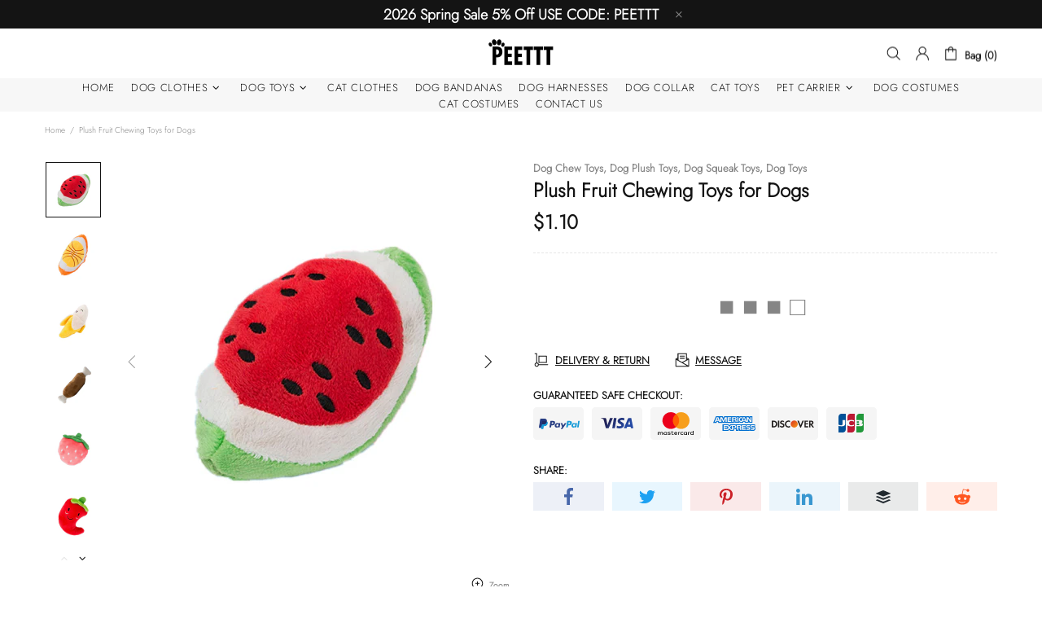

--- FILE ---
content_type: text/css
request_url: https://peettt.com/cdn/shop/t/10/assets/theme-skin-8.min.css?v=148758950380755001041628905648
body_size: -535
content:
.popup-subscription--layout-02 .popup-subscription__text-line-02{font-size:var(--h1-size)!important;line-height:var(--h1-line-height)!important;font-weight:700!important}@media (max-width:777px){.promobox--modification-1 .promobox__text-wrap{padding-top:43px;padding-bottom:43px}}@media (min-width:778px){.promobox--modification-1 .promobox__text-2{font-size:94px;line-height:94px}}@media (max-width:777px){.promobox--modification-1 .promobox__text-2{font-size:44px;line-height:1}}@media (min-width:1025px){.promobox--modification-2 .promobox__content_inner{margin-right:17%}}@media (min-width:1025px){.promobox--modification-3 .promobox__content_inner{margin-left:9%}}@media (min-width:1025px){.promobox--modification-4:hover .promobox__plate .promobox__content::before{background-color:var(--theme)}}@media (min-width:1025px){.promobox--modification-4:hover .promobox__text-1{color:var(--theme2)}}.promobox--modification-5 .promobox__plate{min-height:50px}@media (min-width:1025px){[dir=rtl] .promobox--modification-2 .promobox__content_inner{margin-right:0;margin-left:17%}}@media (min-width:1025px){[dir=rtl] .promobox--modification-3 .promobox__content_inner{margin-left:0;margin-right:9%}}

--- FILE ---
content_type: text/css
request_url: https://peettt.com/cdn/shop/t/10/assets/custom.min.css?v=84450638970502057571632301993
body_size: -650
content:
.popup-cart__items .product-cart__remove {
display: none;
}